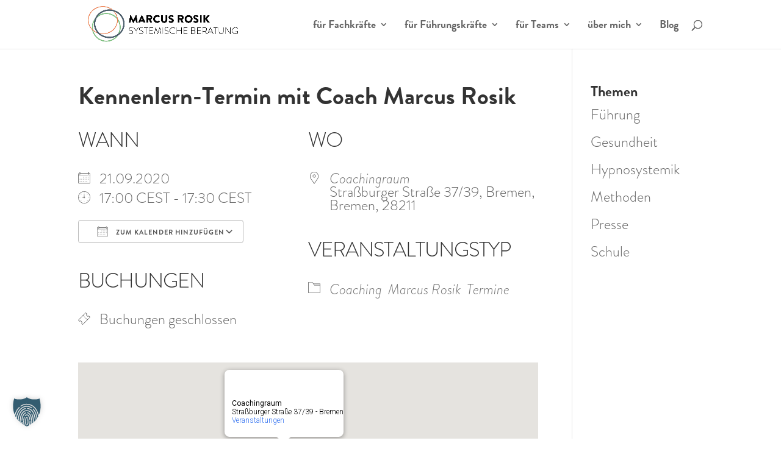

--- FILE ---
content_type: text/css
request_url: https://marcusrosik.de/wp-content/themes/marcusdivi/typography.css
body_size: 1362
content:
/******************************************************************
Site Name: Marcus Rosik
Author: Björn von Thülen

Stylesheet: Typography
******************************************************************/


/*********************
FONT FACE (IN YOUR FACE)
*********************/

@import url("//fast.fonts.net/lt/1.css?apiType=css&c=37ee69db-83eb-4089-955f-d0c5c684e1d6&fontids=1114504,1114507,1114486,1114489,1114498,1114501,1114492,1114495,1114474,1114477,1114480,1114483");

@font-face{
  font-family: "Brandon Grotesque"; // Brandon Grot W01 Light
  src: url("fonts/1114486/e00ba30a-0bf3-4c76-9392-8641fa237a92.eot?#iefix");
  src: url("fonts/1114486/e00ba30a-0bf3-4c76-9392-8641fa237a92.eot?#iefix") format("eot"),
       url("fonts/1114486/69b40392-453a-438a-a121-a49e5fbc9213.woff2") format("woff2"),
       url("fonts/1114486/9362bca5-b362-4543-a051-2129e2def911.woff") format("woff"),
       url("fonts/1114486/85060878-ca6c-43cc-ac31-7edccfdca71b.ttf") format("truetype"),
       url("fonts/1114486/47f089a6-c8ce-46fa-b98f-03b8c0619d8a.svg#47f089a6-c8ce-46fa-b98f-03b8c0619d8a") format("svg");
  font-weight: 400;
  font-style: normal;
  font-display: swap;
}

@font-face{
  font-family: "Brandon Grotesque"; // Brandon GrotW01-LightIt
  src: url("fonts/1114489/20322ca9-aa51-47dd-8a57-0404bcbd9dd3.eot?#iefix");
  src: url("fonts/1114489/20322ca9-aa51-47dd-8a57-0404bcbd9dd3.eot?#iefix") format("eot"),
       url("fonts/1114489/df6b240d-ecc9-4df2-9512-711a495b68e2.woff2") format("woff2"),
       url("fonts/1114489/9770d10d-36ea-4eeb-a0fe-b49939adcf57.woff") format("woff"),
       url("fonts/1114489/9790e9dc-efbb-451f-a081-2cbeb9bdbbda.ttf") format("truetype"),
       url("fonts/1114489/a0bc5b6f-1a3f-4516-b6ed-f4857e7d1120.svg#a0bc5b6f-1a3f-4516-b6ed-f4857e7d1120") format("svg");
  font-weight: 400;
  font-style: italic;
  font-display: swap;
}

@font-face{
  font-family: "Brandon Grotesque"; // Brandon Grot W01 Bold
  src: url("fonts/1114474/c12a6d37-72c1-408b-9ca9-32946956c57f.eot?#iefix");
  src: url("fonts/1114474/c12a6d37-72c1-408b-9ca9-32946956c57f.eot?#iefix") format("eot"),
       url("fonts/1114474/df1cd944-a6a3-4d30-8fd3-391c2e9531f1.woff2") format("woff2"),
       url("fonts/1114474/4f2d0548-c7dc-459b-a2e0-e86656a10ded.woff") format("woff"),
       url("fonts/1114474/dc21d9e5-516f-4e7e-9a84-7be79a44c2dd.ttf") format("truetype"),
       url("fonts/1114474/a9bdb836-ee14-494d-8c69-5617c5720992.svg#a9bdb836-ee14-494d-8c69-5617c5720992") format("svg");
  font-weight: 700;
  font-style: normal;
  font-display: swap;
}

@font-face{
  font-family: "Brandon Grotesque"; // BrandonGrotW01-BoldItal
  src: url("fonts/1114477/319c1a01-b14e-4532-b16a-e6ec987c8a93.eot?#iefix");
  src: url("fonts/1114477/319c1a01-b14e-4532-b16a-e6ec987c8a93.eot?#iefix") format("eot"),
       url("fonts/1114477/1ed55a28-0d93-4ce9-944e-bcf60cfffa26.woff2") format("woff2"),
       url("fonts/1114477/7eb3721b-4ae1-41ab-a9be-11f90b1bde70.woff") format("woff"),
       url("fonts/1114477/3c0cab4d-d2b2-4a8a-864b-dd15c38d99cb.ttf") format("truetype"),
       url("fonts/1114477/3ddde7fb-2d0b-4e97-96b4-971ae8fcbf7f.svg#3ddde7fb-2d0b-4e97-96b4-971ae8fcbf7f") format("svg");
  font-weight: 700;
  font-style: italic;
  font-display: swap;
}

@font-face{
  font-family: "Brandon Grotesque"; // Brandon Grot W01 Black
  src: url("fonts/1114480/b7e10dd9-521c-43c5-a17e-0bb4a5028f6f.eot?#iefix");
  src: url("fonts/1114480/b7e10dd9-521c-43c5-a17e-0bb4a5028f6f.eot?#iefix") format("eot"),
       url("fonts/1114480/5eb8ec44-bd3d-4f8e-a022-4435afe8c772.woff2") format("woff2"),
       url("fonts/1114480/f74a4823-b1ad-4887-9f8e-b02719f2972b.woff") format("woff"),
       url("fonts/1114480/bb746ead-509f-451a-b786-cbb81b93710d.ttf") format("truetype"),
       url("fonts/1114480/97d12583-fcae-4cd9-92f5-003b80748877.svg#97d12583-fcae-4cd9-92f5-003b80748877") format("svg");
  font-weight: 900;
  font-style: normal;
  font-display: swap;
}

@font-face{
  font-family: "Brandon Grotesque"; // BrandonGrotW01-BlackIta
  src: url("fonts/1114483/06925d3f-0e1d-4732-8150-8dd43747d037.eot?#iefix");
  src: url("fonts/1114483/06925d3f-0e1d-4732-8150-8dd43747d037.eot?#iefix") format("eot"),
       url("fonts/1114483/3ce1e5d6-d546-44fc-b179-138520e76529.woff2") format("woff2"),
       url("fonts/1114483/f41ad4ed-a6d3-405f-b256-0621c16d29b9.woff") format("woff"),
       url("fonts/1114483/c0b183f1-098c-40fa-bcc3-190eb657a947.ttf") format("truetype"),
       url("fonts/1114483/00e71f37-b52c-40a7-9fb8-12ac107f02f2.svg#00e71f37-b52c-40a7-9fb8-12ac107f02f2") format("svg");
  font-weight: 900;
  font-style: italic;
  font-display: swap;
}

/*
$brandon:      "Brandon Grotesque", "Helvetica Neue", Helvetica, Arial, sans-serif;
$sans-serif:   $brandon;
$serif:        "Georgia", Cambria, Times New Roman, Times, serif;

$base-font-size:      16px;
$line-height-ratio:   1.5;
$base-line-height:    $base-font-size * $line-height-ratio;
*/


--- FILE ---
content_type: text/css
request_url: https://marcusrosik.de/wp-content/themes/marcusdivi/style.css
body_size: 697
content:
/*
Theme Name: Marcus – Divi Child
Theme URI: https://divi.marcusrosik.de/
Description: Marcus – Divi Child
Version: 1.0.0
Author: Ralf Tönjes
Author URI: https://hks-agentur.de
Tags: none
License: GNU General Public License v2
License URI: http://www.gnu.org/licenses/gpl-2.0.html
Template: Divi
*/

/* typography */
@import "typography.css";

body {
	font-family: "Brandon Grotesque", "Helvetica Neue", Helvetica, Arial, sans-serif;
	font-weight: 400;
}

h1, h2, h3, h4, h5 {
	font-family: "Brandon Grotesque", "Helvetica Neue", Helvetica, Arial, sans-serif;
	font-weight: 700;
}

/* Newsletter */
.et_pb_newsletter_form p input.daten {
  width:auto;
  -webkit-appearance:radio;
     -moz-appearance:radio;
          appearance:radio;
}

.cr_button,
.wpcf7-submit,
.nav-previous,
.nav-next,
.more-link {
  height: auto !important;
  color: #fff !important;
  font-size: 18px !important;
  font-weight: 700;
  padding: 15px 30px;
  padding: .3em 1em !important;
  margin: 5px 5px 0 0 !important;
  line-height: 1.7 !important;
  background-color: #ff664d;
  background-size: cover;
  background-position: center;
  background-repeat: no-repeat;
  border: 2px solid #fff !important;
  border-radius: 10px !important;
  -webkit-transition: all 300ms ease 0ms;
  transition: all 300ms ease 0ms;
}
.cr_button:hover,
.wpcf7-submit:hover,
.nav-previous:hover,
.nav-next:hover,
.more-link:hover {
  opacity: 1 !important;
  color: #7CCD7C !important;
  background-color: #fff;
  border: 2px solid #7CCD7C !important;
}

.more-link {
  display: inline-block;
  margin-top: 1rem !important;
}

.et_pb_posts_nav {
  border-top: 1px solid #7CCD7C;
  border-top: 1px solid #ff664d;
  border-top: 1px solid #335c70;
  border-top: 1px solid #ddd;
  padding-top: 1rem;
  margin-top: 3rem;
}

.nav-previous a,
.nav-next a {
  color: #fff !important;
  font-size: 18px !important;
  font-weight: 700;
}

.nav-previous:hover a,
.nav-next:hover a {
  color: #7CCD7C !important;
  font-size: 18px !important;
  font-weight: 700;
}

small {
  font-size: .8em;
  line-height: 1.25 !important;
}


--- FILE ---
content_type: text/javascript
request_url: https://marcusrosik.de/wp-content/themes/marcusdivi/js/script.js
body_size: 1665
content:
// validation of new newsletter-form from cleverreach

var radioStatus = false;
function status(element){
  if(radioStatus == false) {
    check();
    radioStatus = true;
  } else {
    uncheck();
    radioStatus = false;
  }
}
function check() {
  document.getElementById("radioDaten").checked = true;
 }
function uncheck() {
  document.getElementById("radioDaten").checked = false;
}

let mailcheck = false;
let datacheck = false;
function formcheck() {
  if (mailcheck && datacheck) {
    jQuery('button.cr_button').prop('disabled',false).attr('style', 'color: #fff !important');
    jQuery('button.cr_button').hover(function() {
        $(this).attr('style', 'color: #7CCD7C !important');
      }).mouseout(function(){
          $(this).attr('style', 'color: #fff !important');
    });
  } else {
    jQuery('button.cr_button').prop('disabled',true).attr('style', 'color: #ccc !important');
    jQuery('button.cr_button').hover(function() {
        $(this).attr('style', 'color: #ccc !important');
      }).mouseout(function(){
          $(this).attr('style', 'color: #ccc !important');
    });
  }
};
formcheck();
jQuery('form.layout_form.cr_form input[name="email"]').blur(function() {
  if (jQuery.trim(this.value).length) {
    mailcheck = true;
    jQuery('div[rel="email"].musthave label').css('color', '');
  } else {
    mailcheck = false;
    jQuery('div[rel="email"].musthave label').css('color', 'red');
  }
  formcheck();
});
jQuery('form.layout_form.cr_form input[name="1078888[]"]').change(function() {
  if (jQuery(this).is(':checked')) {
    datacheck = true;
    jQuery('div[rel="checkbox"].musthave label').css('color', '');
  } else {
    datacheck = false;
    jQuery('div[rel="checkbox"].musthave label').css('color', 'red');
  }
  formcheck();
});
